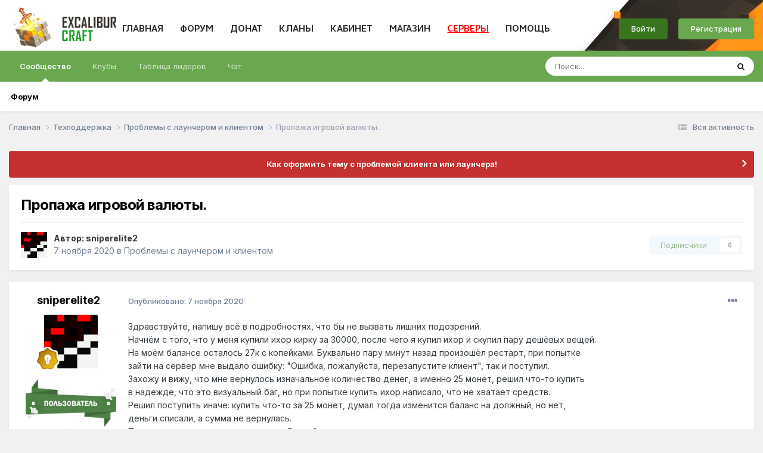

--- FILE ---
content_type: text/html;charset=UTF-8
request_url: https://forum.excalibur-craft.ru/topic/132111-%D0%BF%D1%80%D0%BE%D0%BF%D0%B0%D0%B6%D0%B0-%D0%B8%D0%B3%D1%80%D0%BE%D0%B2%D0%BE%D0%B9-%D0%B2%D0%B0%D0%BB%D1%8E%D1%82%D1%8B/
body_size: 14617
content:
<!DOCTYPE html>
<html lang="ru-RU" dir="ltr">
	<head>
		<meta charset="utf-8">
		<title>Пропажа игровой валюты. - Проблемы с лаунчером и клиентом - Excalibur Craft форум</title>
		
			
		
		

	<meta name="viewport" content="width=device-width, initial-scale=1">


	
	


	<meta name="twitter:card" content="summary" />




	
		
			
				<meta property="og:title" content="Пропажа игровой валюты.">
			
		
	

	
		
			
				<meta property="og:type" content="website">
			
		
	

	
		
			
				<meta property="og:url" content="https://forum.excalibur-craft.ru/topic/132111-%D0%BF%D1%80%D0%BE%D0%BF%D0%B0%D0%B6%D0%B0-%D0%B8%D0%B3%D1%80%D0%BE%D0%B2%D0%BE%D0%B9-%D0%B2%D0%B0%D0%BB%D1%8E%D1%82%D1%8B/">
			
		
	

	
		
			
				<meta name="description" content="Здравствуйте, напишу всё в подробностях, что бы не вызвать лишних подозрений. Начнём с того, что у меня купили ихор кирку за 30000, после чего я купил ихор и скупил пару дешёвых вещей. На моём балансе осталось 27к с копейками. Буквально пару минут назад произошёл рестарт, при попытке зайти на сер...">
			
		
	

	
		
			
				<meta property="og:description" content="Здравствуйте, напишу всё в подробностях, что бы не вызвать лишних подозрений. Начнём с того, что у меня купили ихор кирку за 30000, после чего я купил ихор и скупил пару дешёвых вещей. На моём балансе осталось 27к с копейками. Буквально пару минут назад произошёл рестарт, при попытке зайти на сер...">
			
		
	

	
		
			
				<meta property="og:updated_time" content="2020-11-07T21:49:17Z">
			
		
	

	
		
			
				<meta property="og:site_name" content="Excalibur Craft форум">
			
		
	

	
		
			
				<meta property="og:locale" content="ru_RU">
			
		
	

	
		
			
				<meta name="keywords" content="сервера майнкрафт 1.14.4, сервера майнкрафт 1.16, сервера майнкрафт 1.15.2, сервера майнкрафт 1.14.2, моды на майнкрафт 1.12.2, сервера майнкрафт 1.14, Minecraft, моды, Excalibur, adventure update, minecraft, minecraft club, minecraft server, minecraft server list, server minecraft, server list minecraft, minecraft база, minecraft сервер, minecraft бесплатный cервер, рецепты minecraft 1.7,минекрафт сервер, Minecraft рецепты крафта, mod herobrine, скачать мод херобрин 1.7.2, мод херобрин, 1.7.1, Minecraft Community, сообщество Minecraft, Скачать игру MineCraft, Minecraft прохождение, читы и коды, русификатор, Minecraft — все об игре, Форум MineCraft, Minecraft видео, Server, портал minecraft,Minecraft,Minecraft Server, Сервер Minecraft, Top, Server Top, Рейтинг серверов, top серверов Minecraft, MINECRAFT TOP SERVERS,плагины для MineCraft, топ 100 серверов minecraft, лучший мод herobrine, Minecraft DKS, 12w24a, 12w25a, 12w26, 12w27a, серверы minecraft 1.0, minecraft server 1.0, серверы minecraft 1.0, топ сервером майкрафт 1.7, 1.4,Industrial, Build Craft, Railcraft, IC, IC2, BC, RP, 12w05a minecraft сервер, скачать minecraft, майнкрафт по сети, minecraft 1.7.2, minecraft 1.5.2, топ серверов minecraft 1.7, топ сервер minecraft, minecraft server, minecraft, лучший minecraft сервер, industrial craft, build craft, 13w18a, 13w19a, 13w20a, 13w21a, 1.8, 1.9, 1.10, 1.11.2, 1.12, как убрать сетку привата, квантовый генератор, улучшенная алхимическая печь, blood magic гайд, ex compressum гайд, pixelmon гайд, схемы реактора ic2 experimental, схемы ядерного реактора ic2, квантовый генератор майнкрафт, схемы для ядерного реактора ic2 experimental, печать души minecraft, проклятое лезвие духа, ars magica 2 боссы, боевая таум броня, как наполнить бассейн маны, иридиевый бур, халитовые ботинки, как сделать мега эволюцию в pixelmon, красивые префиксы для майнкрафт, как открыть ихор в таумкрафт 4.2, пиксельмон гайд, witchery вампиризм, автокрафт процессоров, безопасные схемы ядерного реактора ic2 experimental, генератор материи гайд, applied energistics 2 гайд, ядерный реактор ic2 схемы, thaumic horizons гайд, схемы для ядерного реактора ic2 1.7.10? Minecraft, моды, Excalibur, adventure update, minecraft, minecraft club, minecraft server, minecraft server list, server minecraft, server list minecraft, minecraft база, minecraft сервер, minecraft бесплатный cервер, рецепты minecraft 1.7,минекрафт сервер, Minecraft рецепты крафта, mod herobrine, скачать мод херобрин 1.7.2, мод херобрин, 1.7.1, Minecraft Community, сообщество Minecraft, Скачать игру MineCraft, Minecraft прохождение, читы и коды, русификатор, Minecraft — все об игре, Форум MineCraft, Minecraft видео, Server, портал minecraft,Minecraft,Minecraft Server, Сервер Minecraft, Top, Server Top, Рейтинг серверов, top серверов Minecraft, MINECRAFT TOP SERVERS,плагины для MineCraft, топ 100 серверов minecraft, лучший мод herobrine, Minecraft DKS, 12w24a, 12w25a, 12w26, 12w27a, серверы minecraft 1.0, minecraft server 1.0, серверы minecraft 1.0, топ сервером майкрафт 1.7, 1.4,Industrial, Build Craft, Railcraft, IC, IC2, BC, RP, 12w05a minecraft сервер, скачать minecraft, майнкрафт по сети, minecraft 1.7.2, minecraft 1.5.2, топ серверов minecraft 1.7, топ сервер minecraft, minecraft server, minecraft, лучший minecraft сервер, industrial craft, build craft, 13w18a, 13w19a, 13w20a, 13w21a, 1.8, 1.9, 1.10, 1.11.2, 1.12, как убрать сетку привата, квантовый генератор, улучшенная алхимическая печь, blood magic гайд, ex compressum гайд, pixelmon гайд, схемы реактора ic2 experimental, схемы ядерного реактора ic2, квантовый генератор майнкрафт, схемы для ядерного реактора ic2 experimental, печать души minecraft, проклятое лезвие духа, ars magica 2 боссы, боевая таум броня, как наполнить бассейн маны, иридиевый бур, халитовые ботинки, как сделать мега эволюцию в pixelmon, красивые префиксы для майнкрафт, как открыть ихор в таумкрафт 4.2, пиксельмон гайд, witchery вампиризм, автокрафт процессоров, безопасные схемы ядерного реактора ic2 experimental, генератор материи гайд, applied energistics 2 гайд, ядерный реактор ic2 схемы, thaumic horizons гайд, схемы для ядерного реактора ic2 1.7.10">
			
		
	


	
		<link rel="canonical" href="https://forum.excalibur-craft.ru/topic/132111-%D0%BF%D1%80%D0%BE%D0%BF%D0%B0%D0%B6%D0%B0-%D0%B8%D0%B3%D1%80%D0%BE%D0%B2%D0%BE%D0%B9-%D0%B2%D0%B0%D0%BB%D1%8E%D1%82%D1%8B/" />
	

<link rel="alternate" type="application/rss+xml" title="Excalibur" href="https://forum.excalibur-craft.ru/rss/1-excalibur.xml/" />



<link rel="manifest" href="https://forum.excalibur-craft.ru/manifest.webmanifest/">
<meta name="msapplication-config" content="https://forum.excalibur-craft.ru/browserconfig.xml/">
<meta name="msapplication-starturl" content="/">
<meta name="application-name" content="Excalibur Craft форум">
<meta name="apple-mobile-web-app-title" content="Excalibur Craft форум">

	<meta name="theme-color" content="#ffffff">










<link rel="preload" href="//forum.excalibur-craft.ru/applications/core/interface/font/fontawesome-webfont.woff2?v=4.7.0" as="font" crossorigin="anonymous">
		


	<link rel="preconnect" href="https://fonts.googleapis.com">
	<link rel="preconnect" href="https://fonts.gstatic.com" crossorigin>
	
		<link href="https://fonts.googleapis.com/css2?family=Inter:wght@300;400;500;600;700&display=swap" rel="stylesheet">
	



	<link rel='stylesheet' href='https://forum.excalibur-craft.ru/uploads/css_built_4/341e4a57816af3ba440d891ca87450ff_framework.css?v=cb6bb4c0ca1766829504' media='all'>

	<link rel='stylesheet' href='https://forum.excalibur-craft.ru/uploads/css_built_4/05e81b71abe4f22d6eb8d1a929494829_responsive.css?v=cb6bb4c0ca1766829504' media='all'>

	<link rel='stylesheet' href='https://forum.excalibur-craft.ru/uploads/css_built_4/20446cf2d164adcc029377cb04d43d17_flags.css?v=cb6bb4c0ca1766829504' media='all'>

	<link rel='stylesheet' href='https://forum.excalibur-craft.ru/uploads/css_built_4/90eb5adf50a8c640f633d47fd7eb1778_core.css?v=cb6bb4c0ca1766829504' media='all'>

	<link rel='stylesheet' href='https://forum.excalibur-craft.ru/uploads/css_built_4/5a0da001ccc2200dc5625c3f3934497d_core_responsive.css?v=cb6bb4c0ca1766829504' media='all'>

	<link rel='stylesheet' href='https://forum.excalibur-craft.ru/uploads/css_built_4/ec0c06d47f161faa24112e8cbf0665bc_chatbox.css?v=cb6bb4c0ca1766829504' media='all'>

	<link rel='stylesheet' href='https://forum.excalibur-craft.ru/uploads/css_built_4/62e269ced0fdab7e30e026f1d30ae516_forums.css?v=cb6bb4c0ca1766829504' media='all'>

	<link rel='stylesheet' href='https://forum.excalibur-craft.ru/uploads/css_built_4/76e62c573090645fb99a15a363d8620e_forums_responsive.css?v=cb6bb4c0ca1766829504' media='all'>

	<link rel='stylesheet' href='https://forum.excalibur-craft.ru/uploads/css_built_4/ebdea0c6a7dab6d37900b9190d3ac77b_topics.css?v=cb6bb4c0ca1766829504' media='all'>





<link rel='stylesheet' href='https://forum.excalibur-craft.ru/uploads/css_built_4/258adbb6e4f3e83cd3b355f84e3fa002_custom.css?v=cb6bb4c0ca1766829504' media='all'>




		
		

	</head>
	<body class='ipsApp ipsApp_front ipsJS_none ipsClearfix' data-controller='core.front.core.app' data-message="" data-pageApp='forums' data-pageLocation='front' data-pageModule='forums' data-pageController='topic' data-pageID='132111' >
      	<a href='#ipsLayout_mainArea' class='ipsHide' title='Перейти к основной публикации' accesskey='m'>Перейти к публикации</a>
		
			<div id='ipsLayout_header' class='ipsClearfix'>
				





				<header>
					<div class='ipsLayout_container'>
                      


<a href='https://forum.excalibur-craft.ru/' id='elLogo' accesskey='1'><img src="https://forum.excalibur-craft.ru/uploads/monthly_2021_04/innerlogo.png.315c844d368fa71521d0e6c9de7e9b65.png" alt='Excalibur Craft форум'></a>

                      <div class="webpage-menu">
                          <ul class="excalibur-main-menu">
                              <li>
                                  <a href="https://excalibur-craft.ru/">ГЛАВНАЯ</a>
                              </li>
                              <li>
                                  <a href="/">ФОРУМ</a>
                              </li>
                              <li>
                                  <a href="https://excalibur-craft.ru/donate.html">ДОНАТ</a>
                              </li>
                              <li>
                                  <a href="https://excalibur-craft.ru/index.php?do=clans">КЛАНЫ</a>
                              </li>
                              <li>
                                  <a href="https://excalibur-craft.ru/index.php?do=lk">КАБИНЕТ</a>
                              </li>
                              <li>
                                  <a href="https://excalibur-craft.ru/index.php?do=exshop">МАГАЗИН</a>
                              </li>
                              <li>
                                  <a style="cursor: pointer; color:red; text-decoration: underline; padding-bottom: 5px;">СЕРВЕРЫ</a>
                    				<ul class="excalibur-help-menu">
                                      <li><a href="https://excalibur-craft.ru/servera-classic.html">Classic (1.21)</a></li>
                                      <li><a href="https://excalibur-craft.ru/servera-sao.html">SAO (1.20.1)</a></li>
                                      <li><a href="https://excalibur-craft.ru/servera-astra.html">Astra (1.20.1)</a></li>
                                      <li><a href="https://excalibur-craft.ru/servera-fantasy.html">Fantasy (1.20.1)</a></li>
                                      <li><a href="https://excalibur-craft.ru/servera-epicworld.html">EpicWorld (1.12.2)</a></li>
                                      <li><a href="https://excalibur-craft.ru/servera-terrafirmacraft.html">TerraFirmaCraft(1.20.1)</a></li>
                                      <li><a href="https://excalibur-craft.ru/servera-gregtech.html">GregTech (1.20.1)</a></li>
                                      <li><a href="https://excalibur-craft.ru/servera-magicrpg.html">MagicRPG (1.7.10)</a></li>
                                      <li><a href="https://excalibur-craft.ru/servera-wizardry.html">Wizardry(1.12.2)</a></li>
                                      <li><a href="https://excalibur-craft.ru/servera-skyfactory.html">SkyFactory (1.12.2)</a></li>
                                      <li><a href="https://excalibur-craft.ru/news_html/oneblock2/oneblock2.html">OneBlock (1.7.10)</a></li>
                                      <li><a href="https://excalibur-craft.ru/news_html/technomagicrpg_info/technomagicrpg.html">TechnoMagicRPG (1.7.10)</a></li>
                                      <li><a href="https://excalibur-craft.ru/servera-industrial.html">Industrial (1.7.10)</a></li>
                                      <li><a href="https://excalibur-craft.ru/servera-technomagicevo.html">TechnoMagicEVO (1.12.2)</a></li>
                                      <li><a href="https://excalibur-craft.ru/servera-pixelmon.html">Pixelmon (1.12.2)</a></li>
                                      <li><a href="https://excalibur-craft.ru/servera-stalker.html">STALKER V3 (1.7.10)</a></li>
                                      <li><a href="https://excalibur-craft.ru/servera-stalker.html">STALKER V2 (1.6.4)</a></li>
                                      <li>
                                          <a href="https://forum.excalibur-craft.ru/topic/147366-reverting-capture-%D0%BA%D0%B0%D0%BA-%D0%B8%D0%B3%D1%80%D0%B0%D1%82%D1%8C/#comment-832971">
                                              Reverting Capture (1.21)
                                          </a>
                                      </li>
                                  	</ul>
                              </li>
                              <li>
                                  <a href="https://excalibur-craft.ru/index.php?do=tickets&go=support" style="padding-bottom: 5px;">ПОМОЩЬ</a>
                                  <ul class="excalibur-help-menu">
                                    <li><a href="https://excalibur-craft.ru/index.php?do=banlist">Баны</a></li>
                                    <li><a href="https://excalibur-craft.ru/index.php?do=tickets">Создать тикет</a></li>
                                    <li><a href="https://excalibur-craft.ru/start.html">Начать игру</a></li>
                                    <li><a href="https://excalibur-craft.ru/index.php?do=register">Регистрация</a></li>
                                    <li><a href="https://excalibur-craft.ru/index.php?do=mc&go=staff">Наша команда</a></li>
                                    <li><a href="https://excalibur-craft.ru/rules.html">Правила</a></li>
                                    <li><a href="https://forum.excalibur-craft.ru/forum/49-excalibur-wiki/">FAQ по игре</a></li>
                                    <li><a href="https://excalibur-craft.ru/commands.html">Команды сервера</a></li>
                                    <li><a href="https://excalibur-craft.ru/feedback.html">ОБРАТНАЯ СВЯЗЬ</a></li>
                                    <li><a href="https://forum.excalibur-craft.ru/forum/11-%D0%B2%D0%BE%D0%BF%D1%80%D0%BE%D1%81%D1%8B-%D0%B8-%D0%BE%D1%82%D0%B2%D0%B5%D1%82%D1%8B/">Задать вопрос</a></li>
                                    <li><a href="https://excalibur-craft.ru/index.php?do=appeals">Жалобы</a></li>
                                </ul>
                              </li>
                          </ul>
                      </div>
                      

	<ul id='elUserNav' class='ipsList_inline cSignedOut ipsResponsive_showDesktop'>
		
		<li id='elSignInLink'>
			<a href="https://excalibur-craft.ru/index.php?do=login" rel="noopener" class='ipsButton ipsButton_normal ipsButton_important'>
				Войти
			</a>
		</li>
		
			<li>
				
					<a href='https://excalibur-craft.ru/index.php?do=register' target="_blank" rel="noopener" class='ipsButton ipsButton_normal ipsButton_primary'>Регистрация</a>
				
			</li>
		
	</ul>

                      
<ul class='ipsMobileHamburger ipsList_reset ipsResponsive_hideDesktop'>
	<li data-ipsDrawer data-ipsDrawer-drawerElem='#elMobileDrawer'>
		<a href='#' >
			
			
			
			
			<i class='fa fa-navicon'></i>
		</a>
	</li>
</ul>
                    </div>
				</header>
				

	<nav data-controller='core.front.core.navBar' class=' ipsResponsive_showDesktop'>
		<div class='ipsNavBar_primary ipsLayout_container '>
			<ul data-role="primaryNavBar" class='ipsClearfix'>
				


	
		
		
			
		
		<li class='ipsNavBar_active' data-active id='elNavSecondary_1' data-role="navBarItem" data-navApp="core" data-navExt="CustomItem">
			
			
				<a href="https://forum.excalibur-craft.ru"  data-navItem-id="1" data-navDefault>
					Сообщество<span class='ipsNavBar_active__identifier'></span>
				</a>
			
			
				<ul class='ipsNavBar_secondary ' data-role='secondaryNavBar'>
					


	
		
		
			
		
		<li class='ipsNavBar_active' data-active id='elNavSecondary_10' data-role="navBarItem" data-navApp="forums" data-navExt="Forums">
			
			
				<a href="https://forum.excalibur-craft.ru"  data-navItem-id="10" data-navDefault>
					Форум<span class='ipsNavBar_active__identifier'></span>
				</a>
			
			
		</li>
	
	

	
	

	
	

					<li class='ipsHide' id='elNavigationMore_1' data-role='navMore'>
						<a href='#' data-ipsMenu data-ipsMenu-appendTo='#elNavigationMore_1' id='elNavigationMore_1_dropdown'>Больше <i class='fa fa-caret-down'></i></a>
						<ul class='ipsHide ipsMenu ipsMenu_auto' id='elNavigationMore_1_dropdown_menu' data-role='moreDropdown'></ul>
					</li>
				</ul>
			
		</li>
	
	

	
		
		
		<li  id='elNavSecondary_3' data-role="navBarItem" data-navApp="core" data-navExt="Clubs">
			
			
				<a href="https://forum.excalibur-craft.ru/clubs/"  data-navItem-id="3" >
					Клубы<span class='ipsNavBar_active__identifier'></span>
				</a>
			
			
				<ul class='ipsNavBar_secondary ipsHide' data-role='secondaryNavBar'>
					


	
		
		
		<li  id='elNavSecondary_17' data-role="navBarItem" data-navApp="core" data-navExt="CustomItem">
			
			
				<a href="https://forum.excalibur-craft.ru/clubs/"  data-navItem-id="17" >
					Все<span class='ipsNavBar_active__identifier'></span>
				</a>
			
			
		</li>
	
	

	
		
		
		<li  id='elNavSecondary_18' data-role="navBarItem" data-navApp="core" data-navExt="CustomItem">
			
			
				<a href="https://forum.excalibur-craft.ru/clubs/?filter=mine"  data-navItem-id="18" >
					Мои клубы<span class='ipsNavBar_active__identifier'></span>
				</a>
			
			
		</li>
	
	

					<li class='ipsHide' id='elNavigationMore_3' data-role='navMore'>
						<a href='#' data-ipsMenu data-ipsMenu-appendTo='#elNavigationMore_3' id='elNavigationMore_3_dropdown'>Больше <i class='fa fa-caret-down'></i></a>
						<ul class='ipsHide ipsMenu ipsMenu_auto' id='elNavigationMore_3_dropdown_menu' data-role='moreDropdown'></ul>
					</li>
				</ul>
			
		</li>
	
	

	
	

	
		
		
		<li  id='elNavSecondary_15' data-role="navBarItem" data-navApp="core" data-navExt="Leaderboard">
			
			
				<a href="https://forum.excalibur-craft.ru/leaderboard/"  data-navItem-id="15" >
					Таблица лидеров<span class='ipsNavBar_active__identifier'></span>
				</a>
			
			
		</li>
	
	

	
		
		
		<li  id='elNavSecondary_19' data-role="navBarItem" data-navApp="bimchatbox" data-navExt="Chatbox">
			
			
				<a href="https://forum.excalibur-craft.ru/bimchatbox/"  data-navItem-id="19" >
					Чат<span class='ipsNavBar_active__identifier'></span>
				</a>
			
			
		</li>
	
	

				<li class='ipsHide' id='elNavigationMore' data-role='navMore'>
					<a href='#' data-ipsMenu data-ipsMenu-appendTo='#elNavigationMore' id='elNavigationMore_dropdown'>Больше</a>
					<ul class='ipsNavBar_secondary ipsHide' data-role='secondaryNavBar'>
						<li class='ipsHide' id='elNavigationMore_more' data-role='navMore'>
							<a href='#' data-ipsMenu data-ipsMenu-appendTo='#elNavigationMore_more' id='elNavigationMore_more_dropdown'>Больше <i class='fa fa-caret-down'></i></a>
							<ul class='ipsHide ipsMenu ipsMenu_auto' id='elNavigationMore_more_dropdown_menu' data-role='moreDropdown'></ul>
						</li>
					</ul>
				</li>
			</ul>
			

	<div id="elSearchWrapper">
		<div id='elSearch' data-controller="core.front.core.quickSearch">
			<form accept-charset='utf-8' action='//forum.excalibur-craft.ru/search/?do=quicksearch' method='post'>
                <input type='search' id='elSearchField' placeholder='Поиск...' name='q' autocomplete='off' aria-label='Поиск'>
                <details class='cSearchFilter'>
                    <summary class='cSearchFilter__text'></summary>
                    <ul class='cSearchFilter__menu'>
                        
                        <li><label><input type="radio" name="type" value="all" ><span class='cSearchFilter__menuText'>Везде</span></label></li>
                        
                            
                                <li><label><input type="radio" name="type" value='contextual_{&quot;type&quot;:&quot;forums_topic&quot;,&quot;nodes&quot;:41}' checked><span class='cSearchFilter__menuText'>В этом разделе</span></label></li>
                            
                                <li><label><input type="radio" name="type" value='contextual_{&quot;type&quot;:&quot;forums_topic&quot;,&quot;item&quot;:132111}' checked><span class='cSearchFilter__menuText'>В этой теме</span></label></li>
                            
                        
                        
                            <li><label><input type="radio" name="type" value="forums_topic"><span class='cSearchFilter__menuText'>Темы</span></label></li>
                        
                            <li><label><input type="radio" name="type" value="core_members"><span class='cSearchFilter__menuText'>Пользователи</span></label></li>
                        
                    </ul>
                </details>
				<button class='cSearchSubmit' type="submit" aria-label='Поиск'><i class="fa fa-search"></i></button>
			</form>
		</div>
	</div>

		</div>
	</nav>

				
<ul id='elMobileNav' class='ipsResponsive_hideDesktop' data-controller='core.front.core.mobileNav'>
	
		
			
			
				
				
			
				
					<li id='elMobileBreadcrumb'>
						<a href='https://forum.excalibur-craft.ru/forum/41-%D0%BF%D1%80%D0%BE%D0%B1%D0%BB%D0%B5%D0%BC%D1%8B-%D1%81-%D0%BB%D0%B0%D1%83%D0%BD%D1%87%D0%B5%D1%80%D0%BE%D0%BC-%D0%B8-%D0%BA%D0%BB%D0%B8%D0%B5%D0%BD%D1%82%D0%BE%D0%BC/'>
							<span>Проблемы с лаунчером и клиентом</span>
						</a>
					</li>
				
				
			
				
				
			
		
	
	
	
	<li >
		<a data-action="defaultStream" href='https://forum.excalibur-craft.ru/discover/'><i class="fa fa-newspaper-o" aria-hidden="true"></i></a>
	</li>

	

	
		<li class='ipsJS_show'>
			<a href='https://forum.excalibur-craft.ru/search/'><i class='fa fa-search'></i></a>
		</li>
	
</ul>
			</div>
		
		<main id='ipsLayout_body' class='ipsLayout_container'>
			<div id='ipsLayout_contentArea'>
				<div id='ipsLayout_contentWrapper'>
					
<nav class='ipsBreadcrumb ipsBreadcrumb_top ipsFaded_withHover'>
	

	<ul class='ipsList_inline ipsPos_right'>
		
		<li >
			<a data-action="defaultStream" class='ipsType_light '  href='https://forum.excalibur-craft.ru/discover/'><i class="fa fa-newspaper-o" aria-hidden="true"></i> <span>Вся активность</span></a>
		</li>
		
	</ul>

	<ul data-role="breadcrumbList">
		<li>
			<a title="Главная" href='https://forum.excalibur-craft.ru/'>
				<span>Главная <i class='fa fa-angle-right'></i></span>
			</a>
		</li>
		
		
			<li>
				
					<a href='https://forum.excalibur-craft.ru/forum/40-%D1%82%D0%B5%D1%85%D0%BF%D0%BE%D0%B4%D0%B4%D0%B5%D1%80%D0%B6%D0%BA%D0%B0/'>
						<span>Техподдержка <i class='fa fa-angle-right' aria-hidden="true"></i></span>
					</a>
				
			</li>
		
			<li>
				
					<a href='https://forum.excalibur-craft.ru/forum/41-%D0%BF%D1%80%D0%BE%D0%B1%D0%BB%D0%B5%D0%BC%D1%8B-%D1%81-%D0%BB%D0%B0%D1%83%D0%BD%D1%87%D0%B5%D1%80%D0%BE%D0%BC-%D0%B8-%D0%BA%D0%BB%D0%B8%D0%B5%D0%BD%D1%82%D0%BE%D0%BC/'>
						<span>Проблемы с лаунчером и клиентом <i class='fa fa-angle-right' aria-hidden="true"></i></span>
					</a>
				
			</li>
		
			<li>
				
					Пропажа игровой валюты.
				
			</li>
		
	</ul>
</nav>
					
					<div id='ipsLayout_mainArea'>
						
						
						
						

	


	<div class='cAnnouncementsContent'>
		
		<div class='cAnnouncementContentTop ipsAnnouncement ipsMessage_error ipsType_center'>
            
            <a href='https://forum.excalibur-craft.ru/topic/63854-example-topic' target="_blank" rel='noopener'>Как оформить тему с проблемой клиента или лаунчера!</a>
            
		</div>
		
	</div>



						


<div class='ipsPageHeader ipsResponsive_pull ipsBox ipsPadding sm:ipsPadding:half ipsMargin_bottom'>
		
	
	<div class='ipsFlex ipsFlex-ai:center ipsFlex-fw:wrap ipsGap:4'>
		<div class='ipsFlex-flex:11'>
			<h1 class='ipsType_pageTitle ipsContained_container'>
				

				
				
					<span class='ipsType_break ipsContained'>
						<span>Пропажа игровой валюты.</span>
					</span>
				
			</h1>
			
			
		</div>
		
	</div>
	<hr class='ipsHr'>
	<div class='ipsPageHeader__meta ipsFlex ipsFlex-jc:between ipsFlex-ai:center ipsFlex-fw:wrap ipsGap:3'>
		<div class='ipsFlex-flex:11'>
			<div class='ipsPhotoPanel ipsPhotoPanel_mini ipsPhotoPanel_notPhone ipsClearfix'>
				


	<a href="https://forum.excalibur-craft.ru/profile/378228-sniperelite2/" rel="nofollow" data-ipsHover data-ipsHover-width="370" data-ipsHover-target="https://forum.excalibur-craft.ru/profile/378228-sniperelite2/?do=hovercard" class="ipsUserPhoto ipsUserPhoto_mini" title="Перейти в профиль sniperelite2">
		<img src='https://excalibur-craft.ru/engine/ajax/lk/skin3d.php?login=sniperelite2&amp;mode=head' alt='sniperelite2' loading="lazy">
      	
      	
                                
      							
      							
      							
	</a>

				<div>
					<p class='ipsType_reset ipsType_blendLinks'>
						<span class='ipsType_normal'>
						
							<strong>Автор: 


<a href='https://forum.excalibur-craft.ru/profile/378228-sniperelite2/' rel="nofollow" data-ipsHover data-ipsHover-width='370' data-ipsHover-target='https://forum.excalibur-craft.ru/profile/378228-sniperelite2/?do=hovercard&amp;referrer=https%253A%252F%252Fforum.excalibur-craft.ru%252Ftopic%252F132111-%2525D0%2525BF%2525D1%252580%2525D0%2525BE%2525D0%2525BF%2525D0%2525B0%2525D0%2525B6%2525D0%2525B0-%2525D0%2525B8%2525D0%2525B3%2525D1%252580%2525D0%2525BE%2525D0%2525B2%2525D0%2525BE%2525D0%2525B9-%2525D0%2525B2%2525D0%2525B0%2525D0%2525BB%2525D1%25258E%2525D1%252582%2525D1%25258B%252F' title="Перейти в профиль sniperelite2" class="ipsType_break">sniperelite2</a></strong><br />
							<span class='ipsType_light'><time datetime='2020-11-07T20:26:20Z' title='11/07/20 20:26' data-short='5 г'>7 ноября 2020</time> в <a href="https://forum.excalibur-craft.ru/forum/41-%D0%BF%D1%80%D0%BE%D0%B1%D0%BB%D0%B5%D0%BC%D1%8B-%D1%81-%D0%BB%D0%B0%D1%83%D0%BD%D1%87%D0%B5%D1%80%D0%BE%D0%BC-%D0%B8-%D0%BA%D0%BB%D0%B8%D0%B5%D0%BD%D1%82%D0%BE%D0%BC/">Проблемы с лаунчером и клиентом</a></span>
						
						</span>
					</p>
				</div>
			</div>
		</div>
		
			<div class='ipsFlex-flex:01 ipsResponsive_hidePhone'>
				<div class='ipsShareLinks'>
					
						


					
					
                    

					



					

<div data-followApp='forums' data-followArea='topic' data-followID='132111' data-controller='core.front.core.followButton'>
	

	<a href='https://forum.excalibur-craft.ru/login/' rel="nofollow" class="ipsFollow ipsPos_middle ipsButton ipsButton_light ipsButton_verySmall ipsButton_disabled" data-role="followButton" data-ipsTooltip title='Войдите, чтобы подписаться'>
		<span>Подписчики</span>
		<span class='ipsCommentCount'>0</span>
	</a>

</div>
				</div>
			</div>
					
	</div>
	
	
</div>








<div class='ipsClearfix'>
	<ul class="ipsToolList ipsToolList_horizontal ipsClearfix ipsSpacer_both ipsResponsive_hidePhone">
		
		
		
	</ul>
</div>

<div id='comments' data-controller='core.front.core.commentFeed,forums.front.topic.view, core.front.core.ignoredComments' data-autoPoll data-baseURL='https://forum.excalibur-craft.ru/topic/132111-%D0%BF%D1%80%D0%BE%D0%BF%D0%B0%D0%B6%D0%B0-%D0%B8%D0%B3%D1%80%D0%BE%D0%B2%D0%BE%D0%B9-%D0%B2%D0%B0%D0%BB%D1%8E%D1%82%D1%8B/' data-lastPage data-feedID='topic-132111' class='cTopic ipsClear ipsSpacer_top'>
	
			
	

	

<div data-controller='core.front.core.recommendedComments' data-url='https://forum.excalibur-craft.ru/topic/132111-%D0%BF%D1%80%D0%BE%D0%BF%D0%B0%D0%B6%D0%B0-%D0%B8%D0%B3%D1%80%D0%BE%D0%B2%D0%BE%D0%B9-%D0%B2%D0%B0%D0%BB%D1%8E%D1%82%D1%8B/?recommended=comments' class='ipsRecommendedComments ipsHide'>
	<div data-role="recommendedComments">
		<h2 class='ipsType_sectionHead ipsType_large ipsType_bold ipsMargin_bottom'>Рекомендованные сообщения</h2>
		
	</div>
</div>
	
	<div id="elPostFeed" data-role='commentFeed' data-controller='core.front.core.moderation' >
		<form action="https://forum.excalibur-craft.ru/topic/132111-%D0%BF%D1%80%D0%BE%D0%BF%D0%B0%D0%B6%D0%B0-%D0%B8%D0%B3%D1%80%D0%BE%D0%B2%D0%BE%D0%B9-%D0%B2%D0%B0%D0%BB%D1%8E%D1%82%D1%8B/?csrfKey=b20e5fafca294ec159e9a731488f5aaf&amp;do=multimodComment" method="post" data-ipsPageAction data-role='moderationTools'>
			
			
				

					

					
					





<a id='comment-737413'></a>
<article   id='elComment_737413' class='cPost ipsBox ipsResponsive_pull  ipsComment  ipsComment_parent ipsClearfix ipsClear ipsColumns ipsColumns_noSpacing ipsColumns_collapsePhone    '>
	

	

	<div class='cAuthorPane_mobile ipsResponsive_showPhone'>
		<div class='cAuthorPane_photo'>
          <div class='cAuthorPane_photoWrap'>
			


	<a href="https://forum.excalibur-craft.ru/profile/378228-sniperelite2/" rel="nofollow" data-ipsHover data-ipsHover-width="370" data-ipsHover-target="https://forum.excalibur-craft.ru/profile/378228-sniperelite2/?do=hovercard" class="ipsUserPhoto ipsUserPhoto_large" title="Перейти в профиль sniperelite2">
		<img src='https://excalibur-craft.ru/engine/ajax/lk/skin3d.php?login=sniperelite2&amp;mode=head' alt='sniperelite2' loading="lazy">
      	
      	
                                
      							
      							
      							
	</a>

			
          </div>
		</div>
		<div class='cAuthorPane_content'>
			<h3 class='ipsType_sectionHead cAuthorPane_author ipsType_break ipsType_blendLinks ipsTruncate ipsTruncate_line'>
				


<a href='https://forum.excalibur-craft.ru/profile/378228-sniperelite2/' rel="nofollow" data-ipsHover data-ipsHover-width='370' data-ipsHover-target='https://forum.excalibur-craft.ru/profile/378228-sniperelite2/?do=hovercard&amp;referrer=https%253A%252F%252Fforum.excalibur-craft.ru%252Ftopic%252F132111-%2525D0%2525BF%2525D1%252580%2525D0%2525BE%2525D0%2525BF%2525D0%2525B0%2525D0%2525B6%2525D0%2525B0-%2525D0%2525B8%2525D0%2525B3%2525D1%252580%2525D0%2525BE%2525D0%2525B2%2525D0%2525BE%2525D0%2525B9-%2525D0%2525B2%2525D0%2525B0%2525D0%2525BB%2525D1%25258E%2525D1%252582%2525D1%25258B%252F' title="Перейти в профиль sniperelite2" class="ipsType_break"><span style='color:#288828'>sniperelite2</span></a>
				<span class='ipsMargin_left:half'>

	
		<span title="Репутация пользователя" data-ipsTooltip class='ipsRepBadge ipsRepBadge_neutral'>
	
			<i class='fa fa-circle'></i> 0
	
		</span>
	
</span>
			</h3>
			<div class='ipsType_light ipsType_reset'>
				<a href='https://forum.excalibur-craft.ru/topic/132111-%D0%BF%D1%80%D0%BE%D0%BF%D0%B0%D0%B6%D0%B0-%D0%B8%D0%B3%D1%80%D0%BE%D0%B2%D0%BE%D0%B9-%D0%B2%D0%B0%D0%BB%D1%8E%D1%82%D1%8B/?do=findComment&amp;comment=737413' class='ipsType_blendLinks'>Опубликовано: <time datetime='2020-11-07T20:26:20Z' title='11/07/20 20:26' data-short='5 г'>7 ноября 2020</time></a>
				
			</div>
		</div>
	</div>
	<aside class='ipsComment_author cAuthorPane ipsColumn ipsColumn_medium ipsResponsive_hidePhone'>
		<h3 class='ipsType_sectionHead cAuthorPane_author ipsType_blendLinks ipsType_break'><strong>


<a href='https://forum.excalibur-craft.ru/profile/378228-sniperelite2/' rel="nofollow" data-ipsHover data-ipsHover-width='370' data-ipsHover-target='https://forum.excalibur-craft.ru/profile/378228-sniperelite2/?do=hovercard&amp;referrer=https%253A%252F%252Fforum.excalibur-craft.ru%252Ftopic%252F132111-%2525D0%2525BF%2525D1%252580%2525D0%2525BE%2525D0%2525BF%2525D0%2525B0%2525D0%2525B6%2525D0%2525B0-%2525D0%2525B8%2525D0%2525B3%2525D1%252580%2525D0%2525BE%2525D0%2525B2%2525D0%2525BE%2525D0%2525B9-%2525D0%2525B2%2525D0%2525B0%2525D0%2525BB%2525D1%25258E%2525D1%252582%2525D1%25258B%252F' title="Перейти в профиль sniperelite2" class="ipsType_break">sniperelite2</a></strong></h3>

		<ul class='cAuthorPane_info ipsList_reset'>
			<li data-role='photo' class='cAuthorPane_photo'>
              <div class='cAuthorPane_photoWrap'>
				


	<a href="https://forum.excalibur-craft.ru/profile/378228-sniperelite2/" rel="nofollow" data-ipsHover data-ipsHover-width="370" data-ipsHover-target="https://forum.excalibur-craft.ru/profile/378228-sniperelite2/?do=hovercard" class="ipsUserPhoto ipsUserPhoto_large" title="Перейти в профиль sniperelite2">
		<img src='https://excalibur-craft.ru/engine/ajax/lk/skin3d.php?login=sniperelite2&amp;mode=head' alt='sniperelite2' loading="lazy">
      	
      	
                                
      							
      							
      							
	</a>

				
				
						
<img src='https://forum.excalibur-craft.ru/uploads/monthly_2023_07/Explorer.svg.12cf10ca38584dab52018f6d801a88d3.svg' loading="lazy" alt="Активист" class="cAuthorPane_badge cAuthorPane_badge--rank ipsOutline ipsOutline:2px" data-ipsTooltip title="Звание: Активист (5/15)">
				
              </div>
			</li>
			
          	
				<li data-role='group-icon'><img src='https://forum.excalibur-craft.ru/uploads/monthly_2018_06/user.png.fd1a4f42f97362334cd24cf708101d81.png' alt='' class='cAuthorGroupIcon'></li>
			
			
				<li data-role='reputation-badge'>
					

	
		<span title="Репутация пользователя" data-ipsTooltip class='ipsRepBadge ipsRepBadge_neutral'>
	
			<i class='fa fa-circle'></i> 0
	
		</span>
	

					
				</li>
				<li data-role='posts' class='ipsType_light'>16 публикаций</li>

				
          
          		<li>Статус в игре:<br>player</li>
          		
          			<li>Онлайн за всё время:<br><span class="ex_statsValue">900</span></li>
          			<li>Онлайн за месяц:<br><span class="ex_statsValue">0</span></li>
          		
          		
			
		</ul>
	</aside>
	<div class='ipsColumn ipsColumn_fluid ipsMargin:none'>
		

<div id='comment-737413_wrap' data-controller='core.front.core.comment' data-commentApp='forums' data-commentType='forums' data-commentID="737413" data-quoteData='{&quot;userid&quot;:378228,&quot;username&quot;:&quot;sniperelite2&quot;,&quot;timestamp&quot;:1604780780,&quot;contentapp&quot;:&quot;forums&quot;,&quot;contenttype&quot;:&quot;forums&quot;,&quot;contentid&quot;:132111,&quot;contentclass&quot;:&quot;forums_Topic&quot;,&quot;contentcommentid&quot;:737413}' class='ipsComment_content ipsType_medium'>

	<div class='ipsComment_meta ipsType_light ipsFlex ipsFlex-ai:center ipsFlex-jc:between ipsFlex-fd:row-reverse'>
		<div class='ipsType_light ipsType_reset ipsType_blendLinks ipsComment_toolWrap'>
			<div class='ipsResponsive_hidePhone ipsComment_badges'>
				<ul class='ipsList_reset ipsFlex ipsFlex-jc:end ipsFlex-fw:wrap ipsGap:2 ipsGap_row:1'>
					
					
					
					
					
				</ul>
			</div>
			<ul class='ipsList_reset ipsComment_tools'>
				<li>
					<a href='#elControls_737413_menu' class='ipsComment_ellipsis' id='elControls_737413' title='Дополнительно...' data-ipsMenu data-ipsMenu-appendTo='#comment-737413_wrap'><i class='fa fa-ellipsis-h'></i></a>
					<ul id='elControls_737413_menu' class='ipsMenu ipsMenu_narrow ipsHide'>
						
						
							<li class='ipsMenu_item'><a href='https://forum.excalibur-craft.ru/topic/132111-%D0%BF%D1%80%D0%BE%D0%BF%D0%B0%D0%B6%D0%B0-%D0%B8%D0%B3%D1%80%D0%BE%D0%B2%D0%BE%D0%B9-%D0%B2%D0%B0%D0%BB%D1%8E%D1%82%D1%8B/' title='Поделиться сообщением' data-ipsDialog data-ipsDialog-size='narrow' data-ipsDialog-content='#elShareComment_737413_menu' data-ipsDialog-title="Поделиться сообщением" id='elSharePost_737413' data-role='shareComment'>Поделиться</a></li>
						
                        
						
						
						
							
								
							
							
							
							
							
							
						
					</ul>
				</li>
				
			</ul>
		</div>

		<div class='ipsType_reset ipsResponsive_hidePhone'>
			<a href='https://forum.excalibur-craft.ru/topic/132111-%D0%BF%D1%80%D0%BE%D0%BF%D0%B0%D0%B6%D0%B0-%D0%B8%D0%B3%D1%80%D0%BE%D0%B2%D0%BE%D0%B9-%D0%B2%D0%B0%D0%BB%D1%8E%D1%82%D1%8B/?do=findComment&amp;comment=737413' rel="nofollow" class='ipsType_blendLinks'>Опубликовано: <time datetime='2020-11-07T20:26:20Z' title='11/07/20 20:26' data-short='5 г'>7 ноября 2020</time></a>
			
			<span class='ipsResponsive_hidePhone'>
				
				
			</span>
		</div>
	</div>

	

    

	<div class='cPost_contentWrap'>
		
		<div data-role='commentContent' class='ipsType_normal ipsType_richText ipsPadding_bottom ipsContained' data-controller='core.front.core.lightboxedImages'>
			
<p>
	Здравствуйте, напишу всё в подробностях, что бы не вызвать лишних подозрений.
</p>

<p>
	Начнём с того, что у меня купили ихор кирку за 30000, после чего я купил ихор и скупил пару дешёвых вещей.
</p>

<p>
	На моём балансе осталось 27к с копейками. Буквально пару минут назад произошёл рестарт, при попытке
</p>

<p>
	зайти на сервер мне выдало ошибку: "Ошибка, пожалуйста, перезапустите клиент", так и поступил.
</p>

<p>
	Захожу и вижу, что мне вернулось изначальное количество денег, а именно 25 монет, решил что-то купить
</p>

<p>
	в надежде, что это визуальный баг, но при попытке купить ихор написало, что не хватает средств.
</p>

<p>
	Решил поступить иначе: купить что-то за 25 монет, думал тогда изменится баланс на должный, но нет,
</p>

<p>
	деньги списали, а сумма не вернулась.
</p>

<p>
	Прошу вернуть денежные средства. Спасибо.
</p>


			
		</div>

		

		
	</div>

	

	



<div class='ipsPadding ipsHide cPostShareMenu' id='elShareComment_737413_menu'>
	<h5 class='ipsType_normal ipsType_reset'>Ссылка на комментарий</h5>
	
		
	
	
    <span data-ipsCopy data-ipsCopy-flashmessage>
        <a href="https://forum.excalibur-craft.ru/topic/132111-%D0%BF%D1%80%D0%BE%D0%BF%D0%B0%D0%B6%D0%B0-%D0%B8%D0%B3%D1%80%D0%BE%D0%B2%D0%BE%D0%B9-%D0%B2%D0%B0%D0%BB%D1%8E%D1%82%D1%8B/" class="ipsButton ipsButton_light ipsButton_small ipsButton_fullWidth" data-role="copyButton" data-clipboard-text="https://forum.excalibur-craft.ru/topic/132111-%D0%BF%D1%80%D0%BE%D0%BF%D0%B0%D0%B6%D0%B0-%D0%B8%D0%B3%D1%80%D0%BE%D0%B2%D0%BE%D0%B9-%D0%B2%D0%B0%D0%BB%D1%8E%D1%82%D1%8B/" data-ipstooltip title='Copy Link to Clipboard'><i class="fa fa-clone"></i> https://forum.excalibur-craft.ru/topic/132111-%D0%BF%D1%80%D0%BE%D0%BF%D0%B0%D0%B6%D0%B0-%D0%B8%D0%B3%D1%80%D0%BE%D0%B2%D0%BE%D0%B9-%D0%B2%D0%B0%D0%BB%D1%8E%D1%82%D1%8B/</a>
    </span>

	
</div>
</div>
	</div>
</article>
					
					
					
				

					

					
					





<a id='comment-737426'></a>
<article   id='elComment_737426' class='cPost ipsBox ipsResponsive_pull  ipsComment  ipsComment_parent ipsClearfix ipsClear ipsColumns ipsColumns_noSpacing ipsColumns_collapsePhone    '>
	

	

	<div class='cAuthorPane_mobile ipsResponsive_showPhone'>
		<div class='cAuthorPane_photo'>
          <div class='cAuthorPane_photoWrap'>
			


	<a href="https://forum.excalibur-craft.ru/profile/378228-sniperelite2/" rel="nofollow" data-ipsHover data-ipsHover-width="370" data-ipsHover-target="https://forum.excalibur-craft.ru/profile/378228-sniperelite2/?do=hovercard" class="ipsUserPhoto ipsUserPhoto_large" title="Перейти в профиль sniperelite2">
		<img src='https://excalibur-craft.ru/engine/ajax/lk/skin3d.php?login=sniperelite2&amp;mode=head' alt='sniperelite2' loading="lazy">
      	
      	
                                
      							
      							
      							
	</a>

			
          </div>
		</div>
		<div class='cAuthorPane_content'>
			<h3 class='ipsType_sectionHead cAuthorPane_author ipsType_break ipsType_blendLinks ipsTruncate ipsTruncate_line'>
				


<a href='https://forum.excalibur-craft.ru/profile/378228-sniperelite2/' rel="nofollow" data-ipsHover data-ipsHover-width='370' data-ipsHover-target='https://forum.excalibur-craft.ru/profile/378228-sniperelite2/?do=hovercard&amp;referrer=https%253A%252F%252Fforum.excalibur-craft.ru%252Ftopic%252F132111-%2525D0%2525BF%2525D1%252580%2525D0%2525BE%2525D0%2525BF%2525D0%2525B0%2525D0%2525B6%2525D0%2525B0-%2525D0%2525B8%2525D0%2525B3%2525D1%252580%2525D0%2525BE%2525D0%2525B2%2525D0%2525BE%2525D0%2525B9-%2525D0%2525B2%2525D0%2525B0%2525D0%2525BB%2525D1%25258E%2525D1%252582%2525D1%25258B%252F' title="Перейти в профиль sniperelite2" class="ipsType_break"><span style='color:#288828'>sniperelite2</span></a>
				<span class='ipsMargin_left:half'>

	
		<span title="Репутация пользователя" data-ipsTooltip class='ipsRepBadge ipsRepBadge_neutral'>
	
			<i class='fa fa-circle'></i> 0
	
		</span>
	
</span>
			</h3>
			<div class='ipsType_light ipsType_reset'>
				<a href='https://forum.excalibur-craft.ru/topic/132111-%D0%BF%D1%80%D0%BE%D0%BF%D0%B0%D0%B6%D0%B0-%D0%B8%D0%B3%D1%80%D0%BE%D0%B2%D0%BE%D0%B9-%D0%B2%D0%B0%D0%BB%D1%8E%D1%82%D1%8B/?do=findComment&amp;comment=737426' class='ipsType_blendLinks'>Опубликовано: <time datetime='2020-11-07T21:49:17Z' title='11/07/20 21:49' data-short='5 г'>7 ноября 2020</time></a>
				
			</div>
		</div>
	</div>
	<aside class='ipsComment_author cAuthorPane ipsColumn ipsColumn_medium ipsResponsive_hidePhone'>
		<h3 class='ipsType_sectionHead cAuthorPane_author ipsType_blendLinks ipsType_break'><strong>


<a href='https://forum.excalibur-craft.ru/profile/378228-sniperelite2/' rel="nofollow" data-ipsHover data-ipsHover-width='370' data-ipsHover-target='https://forum.excalibur-craft.ru/profile/378228-sniperelite2/?do=hovercard&amp;referrer=https%253A%252F%252Fforum.excalibur-craft.ru%252Ftopic%252F132111-%2525D0%2525BF%2525D1%252580%2525D0%2525BE%2525D0%2525BF%2525D0%2525B0%2525D0%2525B6%2525D0%2525B0-%2525D0%2525B8%2525D0%2525B3%2525D1%252580%2525D0%2525BE%2525D0%2525B2%2525D0%2525BE%2525D0%2525B9-%2525D0%2525B2%2525D0%2525B0%2525D0%2525BB%2525D1%25258E%2525D1%252582%2525D1%25258B%252F' title="Перейти в профиль sniperelite2" class="ipsType_break">sniperelite2</a></strong></h3>

		<ul class='cAuthorPane_info ipsList_reset'>
			<li data-role='photo' class='cAuthorPane_photo'>
              <div class='cAuthorPane_photoWrap'>
				


	<a href="https://forum.excalibur-craft.ru/profile/378228-sniperelite2/" rel="nofollow" data-ipsHover data-ipsHover-width="370" data-ipsHover-target="https://forum.excalibur-craft.ru/profile/378228-sniperelite2/?do=hovercard" class="ipsUserPhoto ipsUserPhoto_large" title="Перейти в профиль sniperelite2">
		<img src='https://excalibur-craft.ru/engine/ajax/lk/skin3d.php?login=sniperelite2&amp;mode=head' alt='sniperelite2' loading="lazy">
      	
      	
                                
      							
      							
      							
	</a>

				
				
						
<img src='https://forum.excalibur-craft.ru/uploads/monthly_2023_07/Explorer.svg.12cf10ca38584dab52018f6d801a88d3.svg' loading="lazy" alt="Активист" class="cAuthorPane_badge cAuthorPane_badge--rank ipsOutline ipsOutline:2px" data-ipsTooltip title="Звание: Активист (5/15)">
				
              </div>
			</li>
			
          	
				<li data-role='group-icon'><img src='https://forum.excalibur-craft.ru/uploads/monthly_2018_06/user.png.fd1a4f42f97362334cd24cf708101d81.png' alt='' class='cAuthorGroupIcon'></li>
			
			
				<li data-role='reputation-badge'>
					

	
		<span title="Репутация пользователя" data-ipsTooltip class='ipsRepBadge ipsRepBadge_neutral'>
	
			<i class='fa fa-circle'></i> 0
	
		</span>
	

					
				</li>
				<li data-role='posts' class='ipsType_light'>16 публикаций</li>

				
          
          		<li>Статус в игре:<br>player</li>
          		
          			<li>Онлайн за всё время:<br><span class="ex_statsValue">900</span></li>
          			<li>Онлайн за месяц:<br><span class="ex_statsValue">0</span></li>
          		
          		
			
		</ul>
	</aside>
	<div class='ipsColumn ipsColumn_fluid ipsMargin:none'>
		

<div id='comment-737426_wrap' data-controller='core.front.core.comment' data-commentApp='forums' data-commentType='forums' data-commentID="737426" data-quoteData='{&quot;userid&quot;:378228,&quot;username&quot;:&quot;sniperelite2&quot;,&quot;timestamp&quot;:1604785757,&quot;contentapp&quot;:&quot;forums&quot;,&quot;contenttype&quot;:&quot;forums&quot;,&quot;contentid&quot;:132111,&quot;contentclass&quot;:&quot;forums_Topic&quot;,&quot;contentcommentid&quot;:737426}' class='ipsComment_content ipsType_medium'>

	<div class='ipsComment_meta ipsType_light ipsFlex ipsFlex-ai:center ipsFlex-jc:between ipsFlex-fd:row-reverse'>
		<div class='ipsType_light ipsType_reset ipsType_blendLinks ipsComment_toolWrap'>
			<div class='ipsResponsive_hidePhone ipsComment_badges'>
				<ul class='ipsList_reset ipsFlex ipsFlex-jc:end ipsFlex-fw:wrap ipsGap:2 ipsGap_row:1'>
					
						<li><strong class="ipsBadge ipsBadge_large ipsComment_authorBadge">Автор</strong></li>
					
					
					
					
					
				</ul>
			</div>
			<ul class='ipsList_reset ipsComment_tools'>
				<li>
					<a href='#elControls_737426_menu' class='ipsComment_ellipsis' id='elControls_737426' title='Дополнительно...' data-ipsMenu data-ipsMenu-appendTo='#comment-737426_wrap'><i class='fa fa-ellipsis-h'></i></a>
					<ul id='elControls_737426_menu' class='ipsMenu ipsMenu_narrow ipsHide'>
						
						
							<li class='ipsMenu_item'><a href='https://forum.excalibur-craft.ru/topic/132111-%D0%BF%D1%80%D0%BE%D0%BF%D0%B0%D0%B6%D0%B0-%D0%B8%D0%B3%D1%80%D0%BE%D0%B2%D0%BE%D0%B9-%D0%B2%D0%B0%D0%BB%D1%8E%D1%82%D1%8B/?do=findComment&amp;comment=737426' rel="nofollow" title='Поделиться сообщением' data-ipsDialog data-ipsDialog-size='narrow' data-ipsDialog-content='#elShareComment_737426_menu' data-ipsDialog-title="Поделиться сообщением" id='elSharePost_737426' data-role='shareComment'>Поделиться</a></li>
						
                        
						
						
						
							
								
							
							
							
							
							
							
						
					</ul>
				</li>
				
			</ul>
		</div>

		<div class='ipsType_reset ipsResponsive_hidePhone'>
			<a href='https://forum.excalibur-craft.ru/topic/132111-%D0%BF%D1%80%D0%BE%D0%BF%D0%B0%D0%B6%D0%B0-%D0%B8%D0%B3%D1%80%D0%BE%D0%B2%D0%BE%D0%B9-%D0%B2%D0%B0%D0%BB%D1%8E%D1%82%D1%8B/?do=findComment&amp;comment=737426' rel="nofollow" class='ipsType_blendLinks'>Опубликовано: <time datetime='2020-11-07T21:49:17Z' title='11/07/20 21:49' data-short='5 г'>7 ноября 2020</time></a>
			
			<span class='ipsResponsive_hidePhone'>
				
				
			</span>
		</div>
	</div>

	

    

	<div class='cPost_contentWrap'>
		
		<div data-role='commentContent' class='ipsType_normal ipsType_richText ipsPadding_bottom ipsContained' data-controller='core.front.core.lightboxedImages'>
			<p>
	И ещё кое что, я сейчас подзаработал немного денег, я надеюсь вы не поменяете мой баланс просто на 27к, а прибавите  27к?
</p>

			
		</div>

		

		
	</div>

	

	



<div class='ipsPadding ipsHide cPostShareMenu' id='elShareComment_737426_menu'>
	<h5 class='ipsType_normal ipsType_reset'>Ссылка на комментарий</h5>
	
		
	
	
    <span data-ipsCopy data-ipsCopy-flashmessage>
        <a href="https://forum.excalibur-craft.ru/topic/132111-%D0%BF%D1%80%D0%BE%D0%BF%D0%B0%D0%B6%D0%B0-%D0%B8%D0%B3%D1%80%D0%BE%D0%B2%D0%BE%D0%B9-%D0%B2%D0%B0%D0%BB%D1%8E%D1%82%D1%8B/#findComment-737426" class="ipsButton ipsButton_light ipsButton_small ipsButton_fullWidth" data-role="copyButton" data-clipboard-text="https://forum.excalibur-craft.ru/topic/132111-%D0%BF%D1%80%D0%BE%D0%BF%D0%B0%D0%B6%D0%B0-%D0%B8%D0%B3%D1%80%D0%BE%D0%B2%D0%BE%D0%B9-%D0%B2%D0%B0%D0%BB%D1%8E%D1%82%D1%8B/#findComment-737426" data-ipstooltip title='Copy Link to Clipboard'><i class="fa fa-clone"></i> https://forum.excalibur-craft.ru/topic/132111-%D0%BF%D1%80%D0%BE%D0%BF%D0%B0%D0%B6%D0%B0-%D0%B8%D0%B3%D1%80%D0%BE%D0%B2%D0%BE%D0%B9-%D0%B2%D0%B0%D0%BB%D1%8E%D1%82%D1%8B/#findComment-737426</a>
    </span>

	
</div>
</div>
	</div>
</article>
					
					
					
				
			
			
<input type="hidden" name="csrfKey" value="b20e5fafca294ec159e9a731488f5aaf" />


		</form>
	</div>

	
	
	
	
	
		<a id='replyForm'></a>
	<div data-role='replyArea' class='cTopicPostArea ipsBox ipsResponsive_pull ipsPadding cTopicPostArea_noSize ipsSpacer_top' >
			
				
					
<div class='ipsComposeArea ipsComposeArea_withPhoto ipsComposeArea_unavailable ipsClearfix'>
	<div class='ipsPos_left ipsResponsive_hidePhone ipsResponsive_block'>

	<span class='ipsUserPhoto ipsUserPhoto_small '>
		<img src='https://excalibur-craft.ru/engine/ajax/lk/skin3d.php?login=&amp;mode=head' alt='Гость' loading="lazy">
	</span>
</div>
	<div class='ipsComposeArea_editor'>
		<div class="ipsComposeArea_dummy">
			<span class='ipsType_warning'><i class="fa fa-warning"></i> Эта тема закрыта для публикации сообщений. </span>
		
			
		</div>
	</div>
</div>
				
			
		</div>
	

	
		<div class='ipsBox ipsPadding ipsResponsive_pull ipsResponsive_showPhone ipsMargin_top'>
			<div class='ipsShareLinks'>
				
					


				
				
                

                

<div data-followApp='forums' data-followArea='topic' data-followID='132111' data-controller='core.front.core.followButton'>
	

	<a href='https://forum.excalibur-craft.ru/login/' rel="nofollow" class="ipsFollow ipsPos_middle ipsButton ipsButton_light ipsButton_verySmall ipsButton_disabled" data-role="followButton" data-ipsTooltip title='Войдите, чтобы подписаться'>
		<span>Подписчики</span>
		<span class='ipsCommentCount'>0</span>
	</a>

</div>
				
			</div>
		</div>
	
</div>



<div class='ipsPager ipsSpacer_top'>
	<div class="ipsPager_prev">
		
			<a href="https://forum.excalibur-craft.ru/forum/41-%D0%BF%D1%80%D0%BE%D0%B1%D0%BB%D0%B5%D0%BC%D1%8B-%D1%81-%D0%BB%D0%B0%D1%83%D0%BD%D1%87%D0%B5%D1%80%D0%BE%D0%BC-%D0%B8-%D0%BA%D0%BB%D0%B8%D0%B5%D0%BD%D1%82%D0%BE%D0%BC/" title="Перейти на Проблемы с лаунчером и клиентом" rel="parent">
				<span class="ipsPager_type">Перейти к списку тем</span>
			</a>
		
	</div>
	
</div>


						


	<div class='cWidgetContainer '  data-role='widgetReceiver' data-orientation='horizontal' data-widgetArea='footer'>
		<ul class='ipsList_reset'>
			
				
					
					<li class='ipsWidget ipsWidget_horizontal ipsBox  ' data-blockID='app_core_activeUsers_wraij6u8c' data-blockConfig="true" data-blockTitle="Сейчас на странице" data-blockErrorMessage="Этот блок не будет отображён до тех пор, пока не будут установлены его настройки."  data-controller='core.front.widgets.block'>
<div data-controller='core.front.core.onlineUsersWidget'>
    <h3 class='ipsType_reset ipsWidget_title'>
        
            Сейчас на странице
        
        
        &nbsp;&nbsp;<span class='ipsType_light ipsType_unbold ipsType_medium' data-memberCount="0">0 пользователей</span>
        
    </h3>
    <div class='ipsWidget_inner ipsPad'>
        <ul class='ipsList_inline ipsList_csv ipsList_noSpacing ipsType_normal'>
            
                <li class='ipsType_reset ipsType_medium ipsType_light' data-noneOnline>Нет пользователей, просматривающих эту страницу.</li>
            
        </ul>
        
    </div>
</div></li>
				
			
		</ul>
	</div>

					</div>
					


					
<nav class='ipsBreadcrumb ipsBreadcrumb_bottom ipsFaded_withHover'>
	
		


	<a href='#' id='elRSS' class='ipsPos_right ipsType_large' title='Доступные RSS-ленты' data-ipsTooltip data-ipsMenu data-ipsMenu-above><i class='fa fa-rss-square'></i></a>
	<ul id='elRSS_menu' class='ipsMenu ipsMenu_auto ipsHide'>
		
			<li class='ipsMenu_item'><a title="Excalibur" href="https://forum.excalibur-craft.ru/rss/1-excalibur.xml/">Excalibur</a></li>
		
	</ul>

	

	<ul class='ipsList_inline ipsPos_right'>
		
		<li >
			<a data-action="defaultStream" class='ipsType_light '  href='https://forum.excalibur-craft.ru/discover/'><i class="fa fa-newspaper-o" aria-hidden="true"></i> <span>Вся активность</span></a>
		</li>
		
	</ul>

	<ul data-role="breadcrumbList">
		<li>
			<a title="Главная" href='https://forum.excalibur-craft.ru/'>
				<span>Главная <i class='fa fa-angle-right'></i></span>
			</a>
		</li>
		
		
			<li>
				
					<a href='https://forum.excalibur-craft.ru/forum/40-%D1%82%D0%B5%D1%85%D0%BF%D0%BE%D0%B4%D0%B4%D0%B5%D1%80%D0%B6%D0%BA%D0%B0/'>
						<span>Техподдержка <i class='fa fa-angle-right' aria-hidden="true"></i></span>
					</a>
				
			</li>
		
			<li>
				
					<a href='https://forum.excalibur-craft.ru/forum/41-%D0%BF%D1%80%D0%BE%D0%B1%D0%BB%D0%B5%D0%BC%D1%8B-%D1%81-%D0%BB%D0%B0%D1%83%D0%BD%D1%87%D0%B5%D1%80%D0%BE%D0%BC-%D0%B8-%D0%BA%D0%BB%D0%B8%D0%B5%D0%BD%D1%82%D0%BE%D0%BC/'>
						<span>Проблемы с лаунчером и клиентом <i class='fa fa-angle-right' aria-hidden="true"></i></span>
					</a>
				
			</li>
		
			<li>
				
					Пропажа игровой валюты.
				
			</li>
		
	</ul>
</nav>
				</div>
			</div>
			
		</main>
		
			<footer id='ipsLayout_footer' class='ipsClearfix'>
				<div class='ipsLayout_container'>
					
					


<ul class='ipsList_inline ipsType_center ipsSpacer_top' id="elFooterLinks">
	
	
	
	
		<li>
			<a href='#elNavTheme_menu' id='elNavTheme' data-ipsMenu data-ipsMenu-above>Стиль <i class='fa fa-caret-down'></i></a>
			<ul id='elNavTheme_menu' class='ipsMenu ipsMenu_selectable ipsHide'>
			
				<li class='ipsMenu_item ipsMenu_itemChecked'>
					<form action="//forum.excalibur-craft.ru/theme/?csrfKey=b20e5fafca294ec159e9a731488f5aaf" method="post">
					<input type="hidden" name="ref" value="[base64]">
					<button type='submit' name='id' value='4' class='ipsButton ipsButton_link ipsButton_link_secondary'>Excalibur (По умолчанию)</button>
					</form>
				</li>
			
				<li class='ipsMenu_item'>
					<form action="//forum.excalibur-craft.ru/theme/?csrfKey=b20e5fafca294ec159e9a731488f5aaf" method="post">
					<input type="hidden" name="ref" value="[base64]">
					<button type='submit' name='id' value='5' class='ipsButton ipsButton_link ipsButton_link_secondary'>DarkExcalibur </button>
					</form>
				</li>
			
			</ul>
		</li>
	
	
	
		<li><a rel="nofollow" href='https://forum.excalibur-craft.ru/contact/' >Обратная связь</a></li>
	
	<li><a rel="nofollow" href='https://forum.excalibur-craft.ru/cookies/'>Cookies</a></li>

</ul>	


<p id='elCopyright'>
	<span id='elCopyright_userLine'>© 2026 EXCALIBUR-CRAFT.RU</span>
	<a rel='nofollow' title='Invision Community' href='https://www.invisioncommunity.com/'>Powered by Invision Community</a>
</p>
				</div>
			</footer>
			
<div id='elMobileDrawer' class='ipsDrawer ipsHide'>
	<div class='ipsDrawer_menu'>
		<a href='#' class='ipsDrawer_close' data-action='close'><span>&times;</span></a>
		<div class='ipsDrawer_content ipsFlex ipsFlex-fd:column'>
			
				<div class='ipsPadding ipsBorder_bottom'>
					<ul class='ipsToolList ipsToolList_vertical'>
						<li>
							<a href='https://forum.excalibur-craft.ru/login/' id='elSigninButton_mobile' class='ipsButton ipsButton_light ipsButton_small ipsButton_fullWidth'>Уже зарегистрированы? Войти</a>
						</li>
						
							<li>
								
									<a href='https://excalibur-craft.ru/index.php?do=register' target="_blank" rel="noopener" class='ipsButton ipsButton_small ipsButton_fullWidth ipsButton_important'>Регистрация</a>
								
							</li>
						
					</ul>
				</div>
			

			<ul class='ipsDrawer_list ipsFlex-flex:11'>
				

				
				
				
				
					
						
						
							<li class='ipsDrawer_itemParent'>
								<h4 class='ipsDrawer_title'><a href='#'>Сообщество</a></h4>
								<ul class='ipsDrawer_list'>
									<li data-action="back"><a href='#'>Назад</a></li>
									
									
										
										
										
											
												
													
													
									
													
									
									
									
										


	
		
			<li>
				<a href='https://forum.excalibur-craft.ru' >
					Форум
				</a>
			</li>
		
	

	

	

										
								</ul>
							</li>
						
					
				
					
						
						
							<li class='ipsDrawer_itemParent'>
								<h4 class='ipsDrawer_title'><a href='#'>Клубы</a></h4>
								<ul class='ipsDrawer_list'>
									<li data-action="back"><a href='#'>Назад</a></li>
									
									
										
										
										
											
												
													
													
									
													
									
									
									
										


	
		
			<li>
				<a href='https://forum.excalibur-craft.ru/clubs/' >
					Все
				</a>
			</li>
		
	

	
		
			<li>
				<a href='https://forum.excalibur-craft.ru/clubs/?filter=mine' >
					Мои клубы
				</a>
			</li>
		
	

										
								</ul>
							</li>
						
					
				
					
				
					
						
						
							<li><a href='https://forum.excalibur-craft.ru/leaderboard/' >Таблица лидеров</a></li>
						
					
				
					
						
						
							<li><a href='https://forum.excalibur-craft.ru/bimchatbox/' >Чат</a></li>
						
					
				
				
			</ul>

			
		</div>
	</div>
</div>

<div id='elMobileCreateMenuDrawer' class='ipsDrawer ipsHide'>
	<div class='ipsDrawer_menu'>
		<a href='#' class='ipsDrawer_close' data-action='close'><span>&times;</span></a>
		<div class='ipsDrawer_content ipsSpacer_bottom ipsPad'>
			<ul class='ipsDrawer_list'>
				<li class="ipsDrawer_listTitle ipsType_reset">Создать...</li>
				
			</ul>
		</div>
	</div>
</div>
			
			

	
	<script type='text/javascript'>
		var ipsDebug = false;		
	
		var CKEDITOR_BASEPATH = '//forum.excalibur-craft.ru/applications/core/interface/ckeditor/ckeditor/';
	
		var ipsSettings = {
			
			
			cookie_path: "/",
			
			cookie_prefix: "ips4_",
			
			
			cookie_ssl: true,
			
            essential_cookies: ["forumpass_*","oauth_authorize","member_id","login_key","clearAutosave","lastSearch","device_key","IPSSessionFront","loggedIn","noCache","hasJS","cookie_consent","cookie_consent_optional"],
			upload_imgURL: "",
			message_imgURL: "",
			notification_imgURL: "",
			baseURL: "//forum.excalibur-craft.ru/",
			jsURL: "//forum.excalibur-craft.ru/applications/core/interface/js/js.php",
			csrfKey: "b20e5fafca294ec159e9a731488f5aaf",
			antiCache: "cb6bb4c0ca1766829504",
			jsAntiCache: "cb6bb4c0ca1767128997",
			disableNotificationSounds: true,
			useCompiledFiles: true,
			links_external: true,
			memberID: 0,
			lazyLoadEnabled: true,
			blankImg: "//forum.excalibur-craft.ru/applications/core/interface/js/spacer.png",
			googleAnalyticsEnabled: false,
			matomoEnabled: false,
			viewProfiles: true,
			mapProvider: 'none',
			mapApiKey: '',
			pushPublicKey: "BNsBu2687Yj-rF5JkNl2lC8LfxwADJiW17uiOs66FgRTMEtf3hNW-_oPbsNKOH6ShanVYFWaastoGMSa4h3G1hQ",
			relativeDates: true
		};
		
		
		
		
			ipsSettings['maxImageDimensions'] = {
				width: 1000,
				height: 750
			};
		
		
	</script>





<script type='text/javascript' src='https://forum.excalibur-craft.ru/uploads/javascript_global/root_library.js?v=cb6bb4c0ca1767128997' data-ips></script>


<script type='text/javascript' src='https://forum.excalibur-craft.ru/uploads/javascript_global/root_js_lang_2.js?v=cb6bb4c0ca1767128997' data-ips></script>


<script type='text/javascript' src='https://forum.excalibur-craft.ru/uploads/javascript_global/root_framework.js?v=cb6bb4c0ca1767128997' data-ips></script>


<script type='text/javascript' src='https://forum.excalibur-craft.ru/uploads/javascript_core/global_global_core.js?v=cb6bb4c0ca1767128997' data-ips></script>


<script type='text/javascript' src='https://forum.excalibur-craft.ru/uploads/javascript_global/root_front.js?v=cb6bb4c0ca1767128997' data-ips></script>


<script type='text/javascript' src='https://forum.excalibur-craft.ru/uploads/javascript_core/front_front_core.js?v=cb6bb4c0ca1767128997' data-ips></script>


<script type='text/javascript' src='https://forum.excalibur-craft.ru/uploads/javascript_bimchatbox/front_front_chatbox.js?v=cb6bb4c0ca1767128997' data-ips></script>


<script type='text/javascript' src='https://forum.excalibur-craft.ru/uploads/javascript_forums/front_front_topic.js?v=cb6bb4c0ca1767128997' data-ips></script>


<script type='text/javascript' src='https://forum.excalibur-craft.ru/uploads/javascript_global/root_map.js?v=cb6bb4c0ca1767128997' data-ips></script>



	<script type='text/javascript'>
		
			ips.setSetting( 'date_format', jQuery.parseJSON('"mm\/dd\/yy"') );
		
			ips.setSetting( 'date_first_day', jQuery.parseJSON('0') );
		
			ips.setSetting( 'ipb_url_filter_option', jQuery.parseJSON('"none"') );
		
			ips.setSetting( 'url_filter_any_action', jQuery.parseJSON('"allow"') );
		
			ips.setSetting( 'bypass_profanity', jQuery.parseJSON('0') );
		
			ips.setSetting( 'emoji_style', jQuery.parseJSON('"twemoji"') );
		
			ips.setSetting( 'emoji_shortcodes', jQuery.parseJSON('true') );
		
			ips.setSetting( 'emoji_ascii', jQuery.parseJSON('false') );
		
			ips.setSetting( 'emoji_cache', jQuery.parseJSON('1738243879') );
		
			ips.setSetting( 'image_jpg_quality', jQuery.parseJSON('85') );
		
			ips.setSetting( 'cloud2', jQuery.parseJSON('false') );
		
			ips.setSetting( 'isAnonymous', jQuery.parseJSON('false') );
		
		
        
    </script>



<script type='application/ld+json'>
{
    "name": "\u041f\u0440\u043e\u043f\u0430\u0436\u0430 \u0438\u0433\u0440\u043e\u0432\u043e\u0439 \u0432\u0430\u043b\u044e\u0442\u044b.",
    "headline": "\u041f\u0440\u043e\u043f\u0430\u0436\u0430 \u0438\u0433\u0440\u043e\u0432\u043e\u0439 \u0432\u0430\u043b\u044e\u0442\u044b.",
    "text": "\u0417\u0434\u0440\u0430\u0432\u0441\u0442\u0432\u0443\u0439\u0442\u0435, \u043d\u0430\u043f\u0438\u0448\u0443 \u0432\u0441\u0451 \u0432 \u043f\u043e\u0434\u0440\u043e\u0431\u043d\u043e\u0441\u0442\u044f\u0445, \u0447\u0442\u043e \u0431\u044b \u043d\u0435 \u0432\u044b\u0437\u0432\u0430\u0442\u044c \u043b\u0438\u0448\u043d\u0438\u0445 \u043f\u043e\u0434\u043e\u0437\u0440\u0435\u043d\u0438\u0439.\n \n\n\n\t\u041d\u0430\u0447\u043d\u0451\u043c \u0441 \u0442\u043e\u0433\u043e, \u0447\u0442\u043e \u0443 \u043c\u0435\u043d\u044f \u043a\u0443\u043f\u0438\u043b\u0438 \u0438\u0445\u043e\u0440 \u043a\u0438\u0440\u043a\u0443 \u0437\u0430 30000, \u043f\u043e\u0441\u043b\u0435 \u0447\u0435\u0433\u043e \u044f \u043a\u0443\u043f\u0438\u043b \u0438\u0445\u043e\u0440 \u0438 \u0441\u043a\u0443\u043f\u0438\u043b \u043f\u0430\u0440\u0443 \u0434\u0435\u0448\u0451\u0432\u044b\u0445 \u0432\u0435\u0449\u0435\u0439.\n \n\n\n\t\u041d\u0430 \u043c\u043e\u0451\u043c \u0431\u0430\u043b\u0430\u043d\u0441\u0435 \u043e\u0441\u0442\u0430\u043b\u043e\u0441\u044c 27\u043a \u0441 \u043a\u043e\u043f\u0435\u0439\u043a\u0430\u043c\u0438. \u0411\u0443\u043a\u0432\u0430\u043b\u044c\u043d\u043e \u043f\u0430\u0440\u0443 \u043c\u0438\u043d\u0443\u0442 \u043d\u0430\u0437\u0430\u0434 \u043f\u0440\u043e\u0438\u0437\u043e\u0448\u0451\u043b \u0440\u0435\u0441\u0442\u0430\u0440\u0442, \u043f\u0440\u0438 \u043f\u043e\u043f\u044b\u0442\u043a\u0435\n \n\n\n\t\u0437\u0430\u0439\u0442\u0438 \u043d\u0430 \u0441\u0435\u0440\u0432\u0435\u0440 \u043c\u043d\u0435 \u0432\u044b\u0434\u0430\u043b\u043e \u043e\u0448\u0438\u0431\u043a\u0443: \"\u041e\u0448\u0438\u0431\u043a\u0430, \u043f\u043e\u0436\u0430\u043b\u0443\u0439\u0441\u0442\u0430, \u043f\u0435\u0440\u0435\u0437\u0430\u043f\u0443\u0441\u0442\u0438\u0442\u0435 \u043a\u043b\u0438\u0435\u043d\u0442\", \u0442\u0430\u043a \u0438 \u043f\u043e\u0441\u0442\u0443\u043f\u0438\u043b.\n \n\n\n\t\u0417\u0430\u0445\u043e\u0436\u0443 \u0438 \u0432\u0438\u0436\u0443, \u0447\u0442\u043e \u043c\u043d\u0435 \u0432\u0435\u0440\u043d\u0443\u043b\u043e\u0441\u044c \u0438\u0437\u043d\u0430\u0447\u0430\u043b\u044c\u043d\u043e\u0435 \u043a\u043e\u043b\u0438\u0447\u0435\u0441\u0442\u0432\u043e \u0434\u0435\u043d\u0435\u0433, \u0430 \u0438\u043c\u0435\u043d\u043d\u043e 25 \u043c\u043e\u043d\u0435\u0442, \u0440\u0435\u0448\u0438\u043b \u0447\u0442\u043e-\u0442\u043e \u043a\u0443\u043f\u0438\u0442\u044c\n \n\n\n\t\u0432 \u043d\u0430\u0434\u0435\u0436\u0434\u0435, \u0447\u0442\u043e \u044d\u0442\u043e \u0432\u0438\u0437\u0443\u0430\u043b\u044c\u043d\u044b\u0439 \u0431\u0430\u0433, \u043d\u043e \u043f\u0440\u0438 \u043f\u043e\u043f\u044b\u0442\u043a\u0435 \u043a\u0443\u043f\u0438\u0442\u044c \u0438\u0445\u043e\u0440 \u043d\u0430\u043f\u0438\u0441\u0430\u043b\u043e, \u0447\u0442\u043e \u043d\u0435 \u0445\u0432\u0430\u0442\u0430\u0435\u0442 \u0441\u0440\u0435\u0434\u0441\u0442\u0432.\n \n\n\n\t\u0420\u0435\u0448\u0438\u043b \u043f\u043e\u0441\u0442\u0443\u043f\u0438\u0442\u044c \u0438\u043d\u0430\u0447\u0435: \u043a\u0443\u043f\u0438\u0442\u044c \u0447\u0442\u043e-\u0442\u043e \u0437\u0430 25 \u043c\u043e\u043d\u0435\u0442, \u0434\u0443\u043c\u0430\u043b \u0442\u043e\u0433\u0434\u0430 \u0438\u0437\u043c\u0435\u043d\u0438\u0442\u0441\u044f \u0431\u0430\u043b\u0430\u043d\u0441 \u043d\u0430 \u0434\u043e\u043b\u0436\u043d\u044b\u0439, \u043d\u043e \u043d\u0435\u0442,\n \n\n\n\t\u0434\u0435\u043d\u044c\u0433\u0438 \u0441\u043f\u0438\u0441\u0430\u043b\u0438, \u0430 \u0441\u0443\u043c\u043c\u0430 \u043d\u0435 \u0432\u0435\u0440\u043d\u0443\u043b\u0430\u0441\u044c.\n \n\n\n\t\u041f\u0440\u043e\u0448\u0443 \u0432\u0435\u0440\u043d\u0443\u0442\u044c \u0434\u0435\u043d\u0435\u0436\u043d\u044b\u0435 \u0441\u0440\u0435\u0434\u0441\u0442\u0432\u0430. \u0421\u043f\u0430\u0441\u0438\u0431\u043e.\n \n",
    "dateCreated": "2020-11-07T20:26:20+0000",
    "datePublished": "2020-11-07T20:26:20+0000",
    "dateModified": "2020-11-07T21:49:17+0000",
    "image": "https://excalibur-craft.ru/engine/ajax/lk/skin3d.php?login=sniperelite2\u0026mode=head",
    "author": {
        "@type": "Person",
        "name": "sniperelite2",
        "image": "https://excalibur-craft.ru/engine/ajax/lk/skin3d.php?login=sniperelite2\u0026mode=head",
        "url": "https://forum.excalibur-craft.ru/profile/378228-sniperelite2/"
    },
    "interactionStatistic": [
        {
            "@type": "InteractionCounter",
            "interactionType": "http://schema.org/ViewAction",
            "userInteractionCount": 541
        },
        {
            "@type": "InteractionCounter",
            "interactionType": "http://schema.org/CommentAction",
            "userInteractionCount": 1
        },
        {
            "@type": "InteractionCounter",
            "interactionType": "http://schema.org/FollowAction",
            "userInteractionCount": 0
        }
    ],
    "@context": "http://schema.org",
    "@type": "DiscussionForumPosting",
    "@id": "https://forum.excalibur-craft.ru/topic/132111-%D0%BF%D1%80%D0%BE%D0%BF%D0%B0%D0%B6%D0%B0-%D0%B8%D0%B3%D1%80%D0%BE%D0%B2%D0%BE%D0%B9-%D0%B2%D0%B0%D0%BB%D1%8E%D1%82%D1%8B/",
    "isPartOf": {
        "@id": "https://forum.excalibur-craft.ru/#website"
    },
    "publisher": {
        "@id": "https://forum.excalibur-craft.ru/#organization",
        "member": {
            "@type": "Person",
            "name": "sniperelite2",
            "image": "https://excalibur-craft.ru/engine/ajax/lk/skin3d.php?login=sniperelite2\u0026mode=head",
            "url": "https://forum.excalibur-craft.ru/profile/378228-sniperelite2/"
        }
    },
    "url": "https://forum.excalibur-craft.ru/topic/132111-%D0%BF%D1%80%D0%BE%D0%BF%D0%B0%D0%B6%D0%B0-%D0%B8%D0%B3%D1%80%D0%BE%D0%B2%D0%BE%D0%B9-%D0%B2%D0%B0%D0%BB%D1%8E%D1%82%D1%8B/",
    "discussionUrl": "https://forum.excalibur-craft.ru/topic/132111-%D0%BF%D1%80%D0%BE%D0%BF%D0%B0%D0%B6%D0%B0-%D0%B8%D0%B3%D1%80%D0%BE%D0%B2%D0%BE%D0%B9-%D0%B2%D0%B0%D0%BB%D1%8E%D1%82%D1%8B/",
    "mainEntityOfPage": {
        "@type": "WebPage",
        "@id": "https://forum.excalibur-craft.ru/topic/132111-%D0%BF%D1%80%D0%BE%D0%BF%D0%B0%D0%B6%D0%B0-%D0%B8%D0%B3%D1%80%D0%BE%D0%B2%D0%BE%D0%B9-%D0%B2%D0%B0%D0%BB%D1%8E%D1%82%D1%8B/"
    },
    "pageStart": 1,
    "pageEnd": 1,
    "comment": [
        {
            "@type": "Comment",
            "@id": "https://forum.excalibur-craft.ru/topic/132111-%D0%BF%D1%80%D0%BE%D0%BF%D0%B0%D0%B6%D0%B0-%D0%B8%D0%B3%D1%80%D0%BE%D0%B2%D0%BE%D0%B9-%D0%B2%D0%B0%D0%BB%D1%8E%D1%82%D1%8B/#comment-737426",
            "url": "https://forum.excalibur-craft.ru/topic/132111-%D0%BF%D1%80%D0%BE%D0%BF%D0%B0%D0%B6%D0%B0-%D0%B8%D0%B3%D1%80%D0%BE%D0%B2%D0%BE%D0%B9-%D0%B2%D0%B0%D0%BB%D1%8E%D1%82%D1%8B/#comment-737426",
            "author": {
                "@type": "Person",
                "name": "sniperelite2",
                "image": "https://excalibur-craft.ru/engine/ajax/lk/skin3d.php?login=sniperelite2\u0026mode=head",
                "url": "https://forum.excalibur-craft.ru/profile/378228-sniperelite2/"
            },
            "dateCreated": "2020-11-07T21:49:17+0000",
            "text": "\u0418 \u0435\u0449\u0451 \u043a\u043e\u0435 \u0447\u0442\u043e, \u044f \u0441\u0435\u0439\u0447\u0430\u0441 \u043f\u043e\u0434\u0437\u0430\u0440\u0430\u0431\u043e\u0442\u0430\u043b \u043d\u0435\u043c\u043d\u043e\u0433\u043e \u0434\u0435\u043d\u0435\u0433, \u044f \u043d\u0430\u0434\u0435\u044e\u0441\u044c \u0432\u044b \u043d\u0435 \u043f\u043e\u043c\u0435\u043d\u044f\u0435\u0442\u0435 \u043c\u043e\u0439 \u0431\u0430\u043b\u0430\u043d\u0441 \u043f\u0440\u043e\u0441\u0442\u043e \u043d\u0430 27\u043a, \u0430 \u043f\u0440\u0438\u0431\u0430\u0432\u0438\u0442\u0435\u00a0\u00a027\u043a?\n ",
            "upvoteCount": 0
        }
    ]
}	
</script>

<script type='application/ld+json'>
{
    "@context": "http://www.schema.org",
    "publisher": "https://forum.excalibur-craft.ru/#organization",
    "@type": "WebSite",
    "@id": "https://forum.excalibur-craft.ru/#website",
    "mainEntityOfPage": "https://forum.excalibur-craft.ru/",
    "name": "Excalibur Craft \u0444\u043e\u0440\u0443\u043c",
    "url": "https://forum.excalibur-craft.ru/",
    "potentialAction": {
        "type": "SearchAction",
        "query-input": "required name=query",
        "target": "https://forum.excalibur-craft.ru/search/?q={query}"
    },
    "inLanguage": [
        {
            "@type": "Language",
            "name": "\u0420\u0443\u0441\u0441\u043a\u0438\u0439 (RU)",
            "alternateName": "ru-RU"
        }
    ]
}	
</script>

<script type='application/ld+json'>
{
    "@context": "http://www.schema.org",
    "@type": "Organization",
    "@id": "https://forum.excalibur-craft.ru/#organization",
    "mainEntityOfPage": "https://forum.excalibur-craft.ru/",
    "name": "Excalibur Craft \u0444\u043e\u0440\u0443\u043c",
    "url": "https://forum.excalibur-craft.ru/",
    "logo": {
        "@type": "ImageObject",
        "@id": "https://forum.excalibur-craft.ru/#logo",
        "url": "https://forum.excalibur-craft.ru/uploads/monthly_2021_04/innerlogo.png.315c844d368fa71521d0e6c9de7e9b65.png"
    }
}	
</script>

<script type='application/ld+json'>
{
    "@context": "http://schema.org",
    "@type": "BreadcrumbList",
    "itemListElement": [
        {
            "@type": "ListItem",
            "position": 1,
            "item": {
                "name": "Техподдержка",
                "@id": "https://forum.excalibur-craft.ru/forum/40-%D1%82%D0%B5%D1%85%D0%BF%D0%BE%D0%B4%D0%B4%D0%B5%D1%80%D0%B6%D0%BA%D0%B0/"
            }
        },
        {
            "@type": "ListItem",
            "position": 2,
            "item": {
                "name": "Проблемы с лаунчером и клиентом",
                "@id": "https://forum.excalibur-craft.ru/forum/41-%D0%BF%D1%80%D0%BE%D0%B1%D0%BB%D0%B5%D0%BC%D1%8B-%D1%81-%D0%BB%D0%B0%D1%83%D0%BD%D1%87%D0%B5%D1%80%D0%BE%D0%BC-%D0%B8-%D0%BA%D0%BB%D0%B8%D0%B5%D0%BD%D1%82%D0%BE%D0%BC/"
            }
        },
        {
            "@type": "ListItem",
            "position": 3,
            "item": {
                "name": "\u041f\u0440\u043e\u043f\u0430\u0436\u0430 \u0438\u0433\u0440\u043e\u0432\u043e\u0439 \u0432\u0430\u043b\u044e\u0442\u044b."
            }
        }
    ]
}	
</script>

<script type='application/ld+json'>
{
    "@context": "http://schema.org",
    "@type": "ContactPage",
    "url": "https://forum.excalibur-craft.ru/contact/"
}	
</script>



<script type='text/javascript'>
    (() => {
        let gqlKeys = [];
        for (let [k, v] of Object.entries(gqlKeys)) {
            ips.setGraphQlData(k, v);
        }
    })();
</script>
			
			
		
		<!--ipsQueryLog-->
		<!--ipsCachingLog-->
		
		
			
		
      	<!--Snow-->
      		<!--<script src="https://excalibur-craft.ru/templates/ExcaliburCraft/js/pixi.min.js"></script>
            <style>
                .LetItSnow {
                    height: 100vh;
                    width: 98vw;
                    --webkit-filter: blur(2px);
                    -filter: blur(2px);
                    position: absolute;
                    pointer-events: none;
                    z-index: 999999999;
                    top: 0;
                }
            </style>
            <script src="https://excalibur-craft.ru/templates/ExcaliburCraft/js/snow.min.js?34"></script>
            <div style="position: fixed;bottom: 20px;right: 20px; left: unset; background: #4542d694; border-radius: 10px; color: white; font-size: 20px; cursor: pointer;text-align: center;line-height: 55px;width: 50px;height: 50px;" onclick="switchSnow();">
                <i class="fa fa-snowflake-o" aria-hidden="true"></i>
            </div>-->
        <!--Snow-->
	</body>
</html>